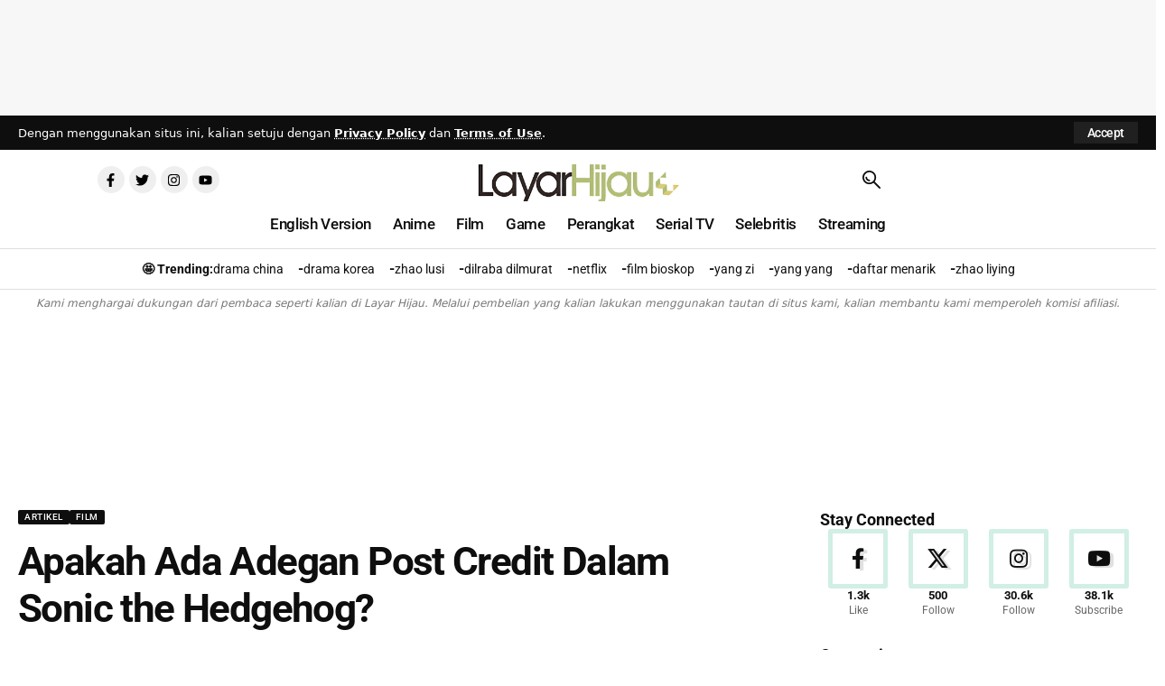

--- FILE ---
content_type: text/html; charset=utf-8
request_url: https://www.google.com/recaptcha/api2/aframe
body_size: 267
content:
<!DOCTYPE HTML><html><head><meta http-equiv="content-type" content="text/html; charset=UTF-8"></head><body><script nonce="IeZZBLfJtvc2Bis9Qu69LQ">/** Anti-fraud and anti-abuse applications only. See google.com/recaptcha */ try{var clients={'sodar':'https://pagead2.googlesyndication.com/pagead/sodar?'};window.addEventListener("message",function(a){try{if(a.source===window.parent){var b=JSON.parse(a.data);var c=clients[b['id']];if(c){var d=document.createElement('img');d.src=c+b['params']+'&rc='+(localStorage.getItem("rc::a")?sessionStorage.getItem("rc::b"):"");window.document.body.appendChild(d);sessionStorage.setItem("rc::e",parseInt(sessionStorage.getItem("rc::e")||0)+1);localStorage.setItem("rc::h",'1769171342881');}}}catch(b){}});window.parent.postMessage("_grecaptcha_ready", "*");}catch(b){}</script></body></html>

--- FILE ---
content_type: application/javascript; charset=utf-8
request_url: https://fundingchoicesmessages.google.com/f/AGSKWxXMN83x1IdJX31iypEDcAscMqPP7iyGbmNe6RS9NqwsEczBVadBEaqGiEqdlYeIEBsQXEh7dxW2AFXqbPeU7lqlEUyvEIigOX19Zfg5cI69tRxo1iZrhzBGeQHbeAhvo9O__iwP3Q==?fccs=W251bGwsbnVsbCxudWxsLG51bGwsbnVsbCxudWxsLFsxNzY5MTcxMzQ3LDk4NjAwMDAwMF0sbnVsbCxudWxsLG51bGwsW251bGwsWzcsMTksNiwxMCwxOCwxM10sbnVsbCxudWxsLG51bGwsbnVsbCxudWxsLG51bGwsbnVsbCxudWxsLG51bGwsMV0sImh0dHBzOi8vbGF5YXJoaWphdS5jb20vMjAyMC8wMi8yMC9hcGFrYWgtYWRhLWFkZWdhbi1wb3N0LWNyZWRpdC1kYWxhbS1zb25pYy10aGUtaGVkZ2Vob2cvIixudWxsLFtbOCwiazYxUEJqbWs2TzAiXSxbOSwiZW4tVVMiXSxbMTksIjIiXSxbMjQsIiJdLFsyOSwiZmFsc2UiXSxbMjEsIltbW1s1LDEsWzBdXSxbMTc2OTE3MTM0Myw5NjA4MzIwMDBdLFsxMjA5NjAwXV1dXSJdXV0
body_size: 196
content:
if (typeof __googlefc.fcKernelManager.run === 'function') {"use strict";this.default_ContributorServingResponseClientJs=this.default_ContributorServingResponseClientJs||{};(function(_){var window=this;
try{
var qp=function(a){this.A=_.t(a)};_.u(qp,_.J);var rp=function(a){this.A=_.t(a)};_.u(rp,_.J);rp.prototype.getWhitelistStatus=function(){return _.F(this,2)};var sp=function(a){this.A=_.t(a)};_.u(sp,_.J);var tp=_.ed(sp),up=function(a,b,c){this.B=a;this.j=_.A(b,qp,1);this.l=_.A(b,_.Pk,3);this.F=_.A(b,rp,4);a=this.B.location.hostname;this.D=_.Fg(this.j,2)&&_.O(this.j,2)!==""?_.O(this.j,2):a;a=new _.Qg(_.Qk(this.l));this.C=new _.dh(_.q.document,this.D,a);this.console=null;this.o=new _.mp(this.B,c,a)};
up.prototype.run=function(){if(_.O(this.j,3)){var a=this.C,b=_.O(this.j,3),c=_.fh(a),d=new _.Wg;b=_.hg(d,1,b);c=_.C(c,1,b);_.jh(a,c)}else _.gh(this.C,"FCNEC");_.op(this.o,_.A(this.l,_.De,1),this.l.getDefaultConsentRevocationText(),this.l.getDefaultConsentRevocationCloseText(),this.l.getDefaultConsentRevocationAttestationText(),this.D);_.pp(this.o,_.F(this.F,1),this.F.getWhitelistStatus());var e;a=(e=this.B.googlefc)==null?void 0:e.__executeManualDeployment;a!==void 0&&typeof a==="function"&&_.To(this.o.G,
"manualDeploymentApi")};var vp=function(){};vp.prototype.run=function(a,b,c){var d;return _.v(function(e){d=tp(b);(new up(a,d,c)).run();return e.return({})})};_.Tk(7,new vp);
}catch(e){_._DumpException(e)}
}).call(this,this.default_ContributorServingResponseClientJs);
// Google Inc.

//# sourceURL=/_/mss/boq-content-ads-contributor/_/js/k=boq-content-ads-contributor.ContributorServingResponseClientJs.en_US.k61PBjmk6O0.es5.O/d=1/exm=ad_blocking_detection_executable,kernel_loader,loader_js_executable,monetization_cookie_state_migration_initialization_executable,optimization_state_updater_executable,web_iab_us_states_signal_executable,web_monetization_wall_executable/ed=1/rs=AJlcJMztj-kAdg6DB63MlSG3pP52LjSptg/m=cookie_refresh_executable
__googlefc.fcKernelManager.run('\x5b\x5b\x5b7,\x22\x5b\x5bnull,\\\x22layarhijau.com\\\x22,\\\x22AKsRol87QzZo4RKsJXjbh7ekK8o3F9XcT8wVPvZAEJUOm5CdTMADhxvqlbujO0vWadL7QLzFACfK6SjC5jfhUaJV_nxJzzec7ZIoxaWQ_xF3oc1FMSnleJIwolHEL8eLMbVUxdtCkwXwQnqV-k3uVIDkPqYlZSXHyQ\\\\u003d\\\\u003d\\\x22\x5d,null,\x5b\x5bnull,null,null,\\\x22https:\/\/fundingchoicesmessages.google.com\/f\/AGSKWxW-DTDegUXVpFKDZh7xKDtaLsGolAfh7YTnS3ekEdSJ9i02Q60cKqqhugZXPBbCijmHNl1LaKEpaJ3NI85zIeEy8RMZMMy4z94HqVA-srz2g9_-Kp2rjfts84f3XW02-ms4kBMl0w\\\\u003d\\\\u003d\\\x22\x5d,null,null,\x5bnull,null,null,\\\x22https:\/\/fundingchoicesmessages.google.com\/el\/AGSKWxVaSc8oQWv8zLRwFzSoJOFB_dYTFhbAIFdWOdX4YNX34Z4tfhVwvjS_kekjP7ELzAESo3cpsu528NWRGgpGLLvEAjBJubbRNnr_cFFk_ElJZ5fQnrdnHyCzulBsLqLEQvRtbTFmmQ\\\\u003d\\\\u003d\\\x22\x5d,null,\x5bnull,\x5b7,19,6,10,18,13\x5d,null,null,null,null,null,null,null,null,null,1\x5d\x5d,\x5b3,1\x5d\x5d\x22\x5d\x5d,\x5bnull,null,null,\x22https:\/\/fundingchoicesmessages.google.com\/f\/AGSKWxVSqkpP4q0Q0lSUmrR3QRaz3jmxePUNHdQ96GIK5mLSrA_jDEDJTk0ZUfzpU0X9B-xR5lygMrcTiwJhKAE-kdDk-FITWZeYb3DStCa0WI8QD5nwzmrgCTfA22YORm6kaH7tH7m08Q\\u003d\\u003d\x22\x5d\x5d');}

--- FILE ---
content_type: application/javascript; charset=utf-8
request_url: https://fundingchoicesmessages.google.com/f/AGSKWxX3LDIBawIhq3SQdjNca_cASXbl_r9TnPrtIFPhFR7mYrbzgbUlalx8NKRkahy4EVMQ4hW-9pvDUwnvCUQE5ZX4psWJrygeaVG0A1Bdjp9iGAjNjYztIYY9K_N1RWcSnj8WbHAiVHIZjLr8xsaJREJ-5c4VIJA5jALwQHLAnDfeekHiNRhP-6cmv3Bt/_/eshopoffer./spcjs.php/rtb/worker.php?/crossdomainads./adsframe.
body_size: -1291
content:
window['20e11c69-8bc4-4d86-9b02-62614ced214e'] = true;